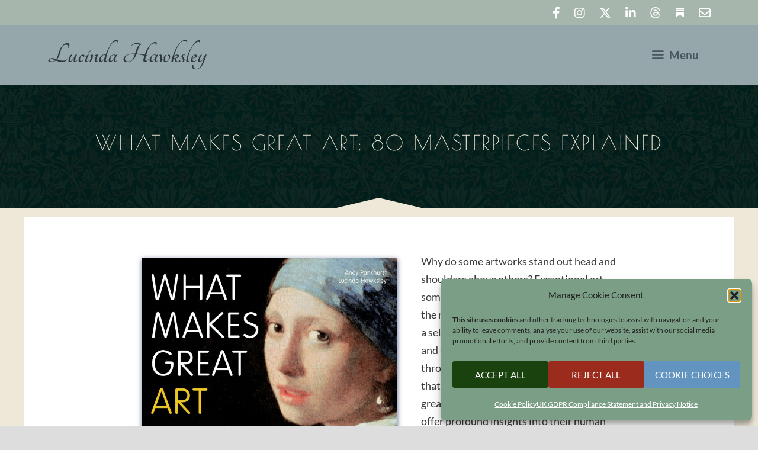

--- FILE ---
content_type: text/css
request_url: https://www.lucindahawksley.com/wp-content/themes/lucinda_generate/style.css?ver=1672939952
body_size: -90
content:
/*
Theme Name: Lucinda Generate 
Theme URL: https://generatepress.com
Description: Customized theme for Lucinda Hawksley, built on the GeneratePress child theme by Tom Usborne
Author: LiT Web Studio
Author URL: https://litwebstudio.com/
Template: generatepress
Version: 1.0.0
Text Domain: lucinda-generate
License: GNU General Public License v2 or later
License URI: https://www.gnu.org/licenses/gpl-2.0.html
*/ 
/* Custom CSS goes after this line */

